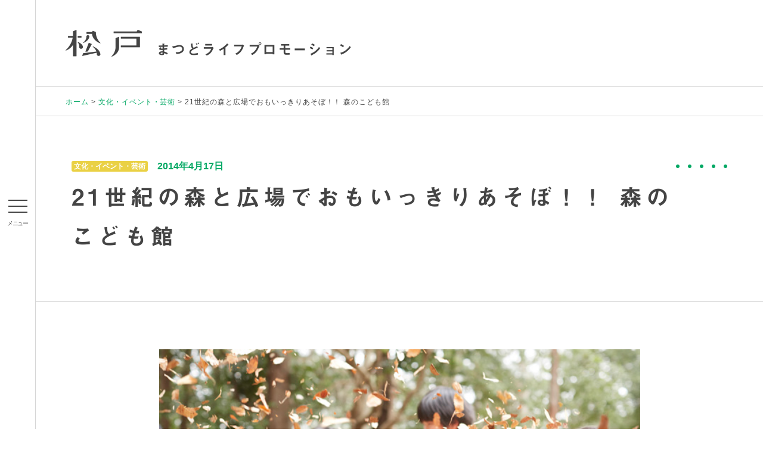

--- FILE ---
content_type: text/html; charset=UTF-8
request_url: https://matsudo-yasashii-labo.jp/new_theme/theme14/89.html
body_size: 50577
content:
<!DOCTYPE HTML>
<html lang="ja"><head>
<meta charset="UTF-8">
<title>まつどライフプロモーション | 21世紀の森と広場でおもいっきりあそぼ！！ 森のこども館</title>
<meta name="viewport" content="width=device-width, user-scalable = no">
<meta name="keywords" content="まつど,松戸市,暮らし,ラボ,ワークショップ,イベント,シティプロモーション">
<meta name="description" content="「まつどやさしい暮らしラボ」のサイトです。子育て、仕事、遊び、学び、食、住まい、交通など、生活のことや街のことをみんなで考えてみたいとそんな気持ちではじめました。「研究対象」は、まつどの街です。まつどと関わりのあるいろいろな人が、いっしょになって、街のあちこちにかくれている「やさしい暮らしへのヒントやアイデア」、「やさしい暮らしづくりに挑戦している人々」を取材して、記事にして、世の中に共有していきます。">
<link rel="shortcut icon" href="https://matsudo-yasashii-labo.jp/assets/images/common/favicon.ico">

<meta property="og:image" content="https://matsudo-yasashii-labo.jp/assets/images/common/ogp.jpg" />
<meta property="og:title" content="まつどライフプロモーション" />
<meta property="og:url" content="http://matsudo-yasashii-labo.jp/new_theme/theme14/89.html" />
<meta property="og:description" content="「まつどやさしい暮らしラボ」のサイトです。子育て、仕事、遊び、学び、食、住まい、交通など、生活のことや街のことをみんなで考えてみたいとそんな気持ちではじめました。「研究対象」は、まつどの街です。まつどと関わりのあるいろいろな人が、いっしょになって、街のあちこちにかくれている「やさしい暮らしへのヒントやアイデア」、「やさしい暮らしづくりに挑戦している人々」を取材して、記事にして、世の中に共有していきます。" />
<meta property="og:type" content="website" />
  
<link rel="stylesheet" type="text/css" href="https://matsudo-yasashii-labo.jp/assets/css/style.css" media="all" />
<link rel="stylesheet" type="text/css" href="https://matsudo-yasashii-labo.jp/assets/css/subpage-style.css" media="all" />

<link rel="stylesheet" type="text/css" href="https://matsudo-yasashii-labo.jp/wordpress/wp-content/themes/matsudo-yasashii-labo/assets/css/static.css" media="all" />



  
<meta name='robots' content='max-image-preview:large' />
<link rel='stylesheet' id='wp-block-library-css'  href='https://matsudo-yasashii-labo.jp/wordpress/wp-includes/css/dist/block-library/style.min.css?ver=5.9.12' type='text/css' media='all' />
<style id='matsudo-blocks-image-style-inline-css' type='text/css'>
/*!****************************************************************************************************************************************************************************************************************************************************!*\
  !*** css ./node_modules/css-loader/dist/cjs.js??ruleSet[1].rules[3].use[1]!./node_modules/postcss-loader/dist/cjs.js??ruleSet[1].rules[3].use[2]!./node_modules/sass-loader/dist/cjs.js??ruleSet[1].rules[3].use[3]!./blocks/image/src/style.scss ***!
  \****************************************************************************************************************************************************************************************************************************************************/


</style>
<style id='matsudo-blocks-text-style-inline-css' type='text/css'>
/*!***************************************************************************************************************************************************************************************************************************************************!*\
  !*** css ./node_modules/css-loader/dist/cjs.js??ruleSet[1].rules[3].use[1]!./node_modules/postcss-loader/dist/cjs.js??ruleSet[1].rules[3].use[2]!./node_modules/sass-loader/dist/cjs.js??ruleSet[1].rules[3].use[3]!./blocks/text/src/style.scss ***!
  \***************************************************************************************************************************************************************************************************************************************************/
.wp-block-matsudo-blocks-text.s_center {
  text-align: center;
}

.wp-block-matsudo-blocks-text.s_right {
  text-align: right;
}

/*# sourceMappingURL=style-index.css.map*/
</style>
<style id='matsudo-blocks-title-s-style-inline-css' type='text/css'>
/*!******************************************************************************************************************************************************************************************************************************************************!*\
  !*** css ./node_modules/css-loader/dist/cjs.js??ruleSet[1].rules[3].use[1]!./node_modules/postcss-loader/dist/cjs.js??ruleSet[1].rules[3].use[2]!./node_modules/sass-loader/dist/cjs.js??ruleSet[1].rules[3].use[3]!./blocks/title-s/src/style.scss ***!
  \******************************************************************************************************************************************************************************************************************************************************/


</style>
<style id='matsudo-blocks-searvice-list-style-inline-css' type='text/css'>
/*!************************************************************************************************************************************************************************************************************************************************************!*\
  !*** css ./node_modules/css-loader/dist/cjs.js??ruleSet[1].rules[3].use[1]!./node_modules/postcss-loader/dist/cjs.js??ruleSet[1].rules[3].use[2]!./node_modules/sass-loader/dist/cjs.js??ruleSet[1].rules[3].use[3]!./blocks/searvice-list/src/style.scss ***!
  \************************************************************************************************************************************************************************************************************************************************************/


</style>
<style id='matsudo-blocks-photo-main-style-inline-css' type='text/css'>
/*!************************************************************************************************************************************************************************************************************************************************************!*\
  !*** css ./node_modules/css-loader/dist/cjs.js??ruleSet[1].rules[3].use[1]!./node_modules/postcss-loader/dist/cjs.js??ruleSet[1].rules[3].use[2]!./node_modules/sass-loader/dist/cjs.js??ruleSet[1].rules[3].use[3]!./blocks/photo-main/src/style.scss ***!
  \************************************************************************************************************************************************************************************************************************************************************/


</style>
<style id='matsudo-blocks-text-gray-style-inline-css' type='text/css'>
/*!***************************************************************************************************************************************************************************************************************************************************!*\
  !*** css ./node_modules/css-loader/dist/cjs.js??ruleSet[1].rules[3].use[1]!./node_modules/postcss-loader/dist/cjs.js??ruleSet[1].rules[3].use[2]!./node_modules/sass-loader/dist/cjs.js??ruleSet[1].rules[3].use[3]!./blocks/text/src/style.scss ***!
  \***************************************************************************************************************************************************************************************************************************************************/
.wp-block-matsudo-blocks-text.s_center {
  text-align: center;
}

.wp-block-matsudo-blocks-text.s_right {
  text-align: right;
}

/*# sourceMappingURL=style-index.css.map*/
</style>
<style id='global-styles-inline-css' type='text/css'>
body{--wp--preset--color--black: #000000;--wp--preset--color--cyan-bluish-gray: #abb8c3;--wp--preset--color--white: #ffffff;--wp--preset--color--pale-pink: #f78da7;--wp--preset--color--vivid-red: #cf2e2e;--wp--preset--color--luminous-vivid-orange: #ff6900;--wp--preset--color--luminous-vivid-amber: #fcb900;--wp--preset--color--light-green-cyan: #7bdcb5;--wp--preset--color--vivid-green-cyan: #00d084;--wp--preset--color--pale-cyan-blue: #8ed1fc;--wp--preset--color--vivid-cyan-blue: #0693e3;--wp--preset--color--vivid-purple: #9b51e0;--wp--preset--gradient--vivid-cyan-blue-to-vivid-purple: linear-gradient(135deg,rgba(6,147,227,1) 0%,rgb(155,81,224) 100%);--wp--preset--gradient--light-green-cyan-to-vivid-green-cyan: linear-gradient(135deg,rgb(122,220,180) 0%,rgb(0,208,130) 100%);--wp--preset--gradient--luminous-vivid-amber-to-luminous-vivid-orange: linear-gradient(135deg,rgba(252,185,0,1) 0%,rgba(255,105,0,1) 100%);--wp--preset--gradient--luminous-vivid-orange-to-vivid-red: linear-gradient(135deg,rgba(255,105,0,1) 0%,rgb(207,46,46) 100%);--wp--preset--gradient--very-light-gray-to-cyan-bluish-gray: linear-gradient(135deg,rgb(238,238,238) 0%,rgb(169,184,195) 100%);--wp--preset--gradient--cool-to-warm-spectrum: linear-gradient(135deg,rgb(74,234,220) 0%,rgb(151,120,209) 20%,rgb(207,42,186) 40%,rgb(238,44,130) 60%,rgb(251,105,98) 80%,rgb(254,248,76) 100%);--wp--preset--gradient--blush-light-purple: linear-gradient(135deg,rgb(255,206,236) 0%,rgb(152,150,240) 100%);--wp--preset--gradient--blush-bordeaux: linear-gradient(135deg,rgb(254,205,165) 0%,rgb(254,45,45) 50%,rgb(107,0,62) 100%);--wp--preset--gradient--luminous-dusk: linear-gradient(135deg,rgb(255,203,112) 0%,rgb(199,81,192) 50%,rgb(65,88,208) 100%);--wp--preset--gradient--pale-ocean: linear-gradient(135deg,rgb(255,245,203) 0%,rgb(182,227,212) 50%,rgb(51,167,181) 100%);--wp--preset--gradient--electric-grass: linear-gradient(135deg,rgb(202,248,128) 0%,rgb(113,206,126) 100%);--wp--preset--gradient--midnight: linear-gradient(135deg,rgb(2,3,129) 0%,rgb(40,116,252) 100%);--wp--preset--duotone--dark-grayscale: url('#wp-duotone-dark-grayscale');--wp--preset--duotone--grayscale: url('#wp-duotone-grayscale');--wp--preset--duotone--purple-yellow: url('#wp-duotone-purple-yellow');--wp--preset--duotone--blue-red: url('#wp-duotone-blue-red');--wp--preset--duotone--midnight: url('#wp-duotone-midnight');--wp--preset--duotone--magenta-yellow: url('#wp-duotone-magenta-yellow');--wp--preset--duotone--purple-green: url('#wp-duotone-purple-green');--wp--preset--duotone--blue-orange: url('#wp-duotone-blue-orange');--wp--preset--font-size--small: 13px;--wp--preset--font-size--medium: 20px;--wp--preset--font-size--large: 36px;--wp--preset--font-size--x-large: 42px;}.has-black-color{color: var(--wp--preset--color--black) !important;}.has-cyan-bluish-gray-color{color: var(--wp--preset--color--cyan-bluish-gray) !important;}.has-white-color{color: var(--wp--preset--color--white) !important;}.has-pale-pink-color{color: var(--wp--preset--color--pale-pink) !important;}.has-vivid-red-color{color: var(--wp--preset--color--vivid-red) !important;}.has-luminous-vivid-orange-color{color: var(--wp--preset--color--luminous-vivid-orange) !important;}.has-luminous-vivid-amber-color{color: var(--wp--preset--color--luminous-vivid-amber) !important;}.has-light-green-cyan-color{color: var(--wp--preset--color--light-green-cyan) !important;}.has-vivid-green-cyan-color{color: var(--wp--preset--color--vivid-green-cyan) !important;}.has-pale-cyan-blue-color{color: var(--wp--preset--color--pale-cyan-blue) !important;}.has-vivid-cyan-blue-color{color: var(--wp--preset--color--vivid-cyan-blue) !important;}.has-vivid-purple-color{color: var(--wp--preset--color--vivid-purple) !important;}.has-black-background-color{background-color: var(--wp--preset--color--black) !important;}.has-cyan-bluish-gray-background-color{background-color: var(--wp--preset--color--cyan-bluish-gray) !important;}.has-white-background-color{background-color: var(--wp--preset--color--white) !important;}.has-pale-pink-background-color{background-color: var(--wp--preset--color--pale-pink) !important;}.has-vivid-red-background-color{background-color: var(--wp--preset--color--vivid-red) !important;}.has-luminous-vivid-orange-background-color{background-color: var(--wp--preset--color--luminous-vivid-orange) !important;}.has-luminous-vivid-amber-background-color{background-color: var(--wp--preset--color--luminous-vivid-amber) !important;}.has-light-green-cyan-background-color{background-color: var(--wp--preset--color--light-green-cyan) !important;}.has-vivid-green-cyan-background-color{background-color: var(--wp--preset--color--vivid-green-cyan) !important;}.has-pale-cyan-blue-background-color{background-color: var(--wp--preset--color--pale-cyan-blue) !important;}.has-vivid-cyan-blue-background-color{background-color: var(--wp--preset--color--vivid-cyan-blue) !important;}.has-vivid-purple-background-color{background-color: var(--wp--preset--color--vivid-purple) !important;}.has-black-border-color{border-color: var(--wp--preset--color--black) !important;}.has-cyan-bluish-gray-border-color{border-color: var(--wp--preset--color--cyan-bluish-gray) !important;}.has-white-border-color{border-color: var(--wp--preset--color--white) !important;}.has-pale-pink-border-color{border-color: var(--wp--preset--color--pale-pink) !important;}.has-vivid-red-border-color{border-color: var(--wp--preset--color--vivid-red) !important;}.has-luminous-vivid-orange-border-color{border-color: var(--wp--preset--color--luminous-vivid-orange) !important;}.has-luminous-vivid-amber-border-color{border-color: var(--wp--preset--color--luminous-vivid-amber) !important;}.has-light-green-cyan-border-color{border-color: var(--wp--preset--color--light-green-cyan) !important;}.has-vivid-green-cyan-border-color{border-color: var(--wp--preset--color--vivid-green-cyan) !important;}.has-pale-cyan-blue-border-color{border-color: var(--wp--preset--color--pale-cyan-blue) !important;}.has-vivid-cyan-blue-border-color{border-color: var(--wp--preset--color--vivid-cyan-blue) !important;}.has-vivid-purple-border-color{border-color: var(--wp--preset--color--vivid-purple) !important;}.has-vivid-cyan-blue-to-vivid-purple-gradient-background{background: var(--wp--preset--gradient--vivid-cyan-blue-to-vivid-purple) !important;}.has-light-green-cyan-to-vivid-green-cyan-gradient-background{background: var(--wp--preset--gradient--light-green-cyan-to-vivid-green-cyan) !important;}.has-luminous-vivid-amber-to-luminous-vivid-orange-gradient-background{background: var(--wp--preset--gradient--luminous-vivid-amber-to-luminous-vivid-orange) !important;}.has-luminous-vivid-orange-to-vivid-red-gradient-background{background: var(--wp--preset--gradient--luminous-vivid-orange-to-vivid-red) !important;}.has-very-light-gray-to-cyan-bluish-gray-gradient-background{background: var(--wp--preset--gradient--very-light-gray-to-cyan-bluish-gray) !important;}.has-cool-to-warm-spectrum-gradient-background{background: var(--wp--preset--gradient--cool-to-warm-spectrum) !important;}.has-blush-light-purple-gradient-background{background: var(--wp--preset--gradient--blush-light-purple) !important;}.has-blush-bordeaux-gradient-background{background: var(--wp--preset--gradient--blush-bordeaux) !important;}.has-luminous-dusk-gradient-background{background: var(--wp--preset--gradient--luminous-dusk) !important;}.has-pale-ocean-gradient-background{background: var(--wp--preset--gradient--pale-ocean) !important;}.has-electric-grass-gradient-background{background: var(--wp--preset--gradient--electric-grass) !important;}.has-midnight-gradient-background{background: var(--wp--preset--gradient--midnight) !important;}.has-small-font-size{font-size: var(--wp--preset--font-size--small) !important;}.has-medium-font-size{font-size: var(--wp--preset--font-size--medium) !important;}.has-large-font-size{font-size: var(--wp--preset--font-size--large) !important;}.has-x-large-font-size{font-size: var(--wp--preset--font-size--x-large) !important;}
</style>
<noscript><style>.lazyload[data-src]{display:none !important;}</style></noscript><style>.lazyload{background-image:none !important;}.lazyload:before{background-image:none !important;}</style></head>

<body  id="pagesub"  class="single post">
<script data-cfasync="false">var ewww_webp_supported=false;</script>

<div id="fb-root"></div>
<script>(function(d, s, id) {
  var js, fjs = d.getElementsByTagName(s)[0];
  if (d.getElementById(id)) return;
  js = d.createElement(s); js.id = id;
  js.src = "//connect.facebook.net/ja_JP/sdk.js#xfbml=1&appId=536208213127252&version=v2.3";
  fjs.parentNode.insertBefore(js, fjs);
}(document, 'script', 'facebook-jssdk'));</script>
  
  <div class="wrapper_all">
    
<div class="column_sub">
  <nav>
    <div class="toggle">
      <div><span></span><span></span><span></span></div>
    </div>
    <div id="menu">
      <div class="navi">

        <div class="navi_area">
          <div class="navi_title">
            <h2 class="hamburger_header"><a href="https://matsudo-yasashii-labo.jp/"><img src="[data-uri]" width="128" height="45" alt="松戸" data-src="https://matsudo-yasashii-labo.jp/assets/images/common/logo.png" decoding="async" class="lazyload"><noscript><img src="https://matsudo-yasashii-labo.jp/assets/images/common/logo.png" width="128" height="45" alt="松戸" data-eio="l"></noscript><span>まつど<br class="sp_only">ライフプロモーション</span></a></h2>
            <a href="https://www.facebook.com/matsudoyasashiilabo.jp" target="_blank" class="btn_blank btn"><span>Facebookページ</span></a>
          </div>
          <div class="navi_content mb">
            <ul>
              <li class="navi_li">
                <a href="https://matsudo-yasashii-labo.jp/about">松戸市について</a>
              </li>
              <li class="navi_li">
                <a href="https://matsudo-yasashii-labo.jp/labo">まつどやさしい暮らしラボ</a>
              </li>
              
              <li class="navi_sub">
			  	<ul class=""><!--
					--><li><a href="/writers/">市民ライター 一覧</a></li><!--
					--><li><a href="/archives/">記事一覧</a></li><!--
				--></ul>
              </li>

              <li class="navi_li_nolink navi_li">
               メディアを活用した広報・制作
              </li>

              <li class="navi_sub">
			  	<ul class=""><!--
					--><li><a href="/city_project/">記事一覧</a></li><!--
				--></ul>
              </li>

              <li class="navi_li">
                <a href="https://matsudo-yasashii-labo.jp/event">お知らせ</a>
              </li>
              <li class="navi_li">
                <a href="https://matsudo-yasashii-labo.jp/gallery">フォトギャラリー</a>
              </li>
            </ul>
            <ul>
              <li class="navi_li">
                <a href="https://matsudo-yasashii-labo.jp/byyear_list">記事の時期から探す</a>
              </li>
              <li class="navi_cate">
                <ul class="">
                  <li><a href="https://matsudo-yasashii-labo.jp/byyear?from=2025&to=2026">2025年度</a></li>
                  <li><a href="https://matsudo-yasashii-labo.jp/byyear?from=2024&to=2025">2024年度</a></li>
                  <li><a href="https://matsudo-yasashii-labo.jp/byyear_old">その他、以前</a></li>
                </ul>
              </li>
              <li class="navi_li">
                <a href="https://matsudo-yasashii-labo.jp/theme">記事テーマから探す</a>
              </li>
              <li class="navi_cate">
                <ul class="">
                  <li><a href="https://matsudo-yasashii-labo.jp/theme/new_theme/theme08">まちの人びと</a></li>
                  <li><a href="https://matsudo-yasashii-labo.jp/theme/new_theme/theme09">まちの営み・モノコト</a></li>
                  <li><a href="https://matsudo-yasashii-labo.jp/theme/new_theme/theme10">グルメ</a></li>
                  <li><a href="https://matsudo-yasashii-labo.jp/theme/new_theme/theme11">子育て・教育</a></li>
                  <li><a href="https://matsudo-yasashii-labo.jp/theme/new_theme/theme12">みどり・農</a></li>
                  <li><a href="https://matsudo-yasashii-labo.jp/theme/new_theme/theme13">スポーツ</a></li>
                  <li><a href="https://matsudo-yasashii-labo.jp/theme/new_theme/theme14">文化・イベント・芸術</a></li>
                  <li><a href="https://matsudo-yasashii-labo.jp/theme/new_theme/theme15">歴史</a></li>
                </ul>
                <div class="search">
                  <form action="https://matsudo-yasashii-labo.jp/" method="get" name="searchForm">
                      <input type="text" id="txtsearch" name="s" placeholder="キーワードを入力" value="" class="text" />
                      <a href="javascript:void(0)" onClick="document.searchForm.submit()" class="btn">検索</a>
                  </form>
                </div>
                </li>
            </ul>
          </div><!--navi_content-->
        </div><!--navi_area-->
      </div><!--navi-->
    </div><!--menu-->
  </nav>
</div><!--column_sub-->    <div class="column_main">
      
<header class="pagesub_header mb">
  <a href="https://matsudo-yasashii-labo.jp/"><img src="[data-uri]" width="128" height="45" alt="松戸" data-src="https://matsudo-yasashii-labo.jp/assets/images/common/logo.png" decoding="async" class="lazyload"><noscript><img src="https://matsudo-yasashii-labo.jp/assets/images/common/logo.png" width="128" height="45" alt="松戸" data-eio="l"></noscript><span class="txt-box mb">まつど<br class="sp-br">ライフプロモーション</span></a>
</header>

<div id="breadcrumb"><ol><li><a href="https://matsudo-yasashii-labo.jp"><span>ホーム</span></a></li><li><a href="https://matsudo-yasashii-labo.jp/theme/new_theme/theme14?from=368"><span>文化・イベント・芸術</span></a></li><li><span>21世紀の森と広場でおもいっきりあそぼ！！ 森のこども館</span></li></ol></div>

<div id="title_section" class="wrapper">
    <div class="onehalf center">
      <div class="context_list">
                <a href="">文化・イベント・芸術</a>
                <span>2014年4月17日</span>
      </div>
      <h1>21世紀の森と広場でおもいっきりあそぼ！！ 森のこども館</h1>

    </div>
</div>

<div class="wrapper content_section">
    <div class="onehalf center post_content">
      <div id="post_content_section">
                <p><img src="[data-uri]" alt="0013" width="100%" data-src="https://matsudo-yasashii-labo.jp/wordpress/wp-content/uploads/2014/04/0013.jpg" decoding="async" class="lazyload"><noscript><img src="https://matsudo-yasashii-labo.jp/wordpress/wp-content/uploads/2014/04/0013.jpg" alt="0013" width="100%" data-eio="l"></noscript></p>
<p>松戸市「21世紀の森と広場」を会場に開催した、子どもたちが主役の森のイベント『森のこども館』。<br />
豊かな自然の中で思い切り遊んだり、樹木や植物を使って工作をしたり、春を探してお散歩したり…… 子どもたちの笑顔あふれるイベントを紹介します！</p>
<h2><span style="font-size: 14pt;">落ち葉に木の実、森からの贈り物が今日のおもちゃ</span></h2>
<p><img class="alignright lazyload" src="[data-uri]" alt="0023" width="330" height="430" data-src="https://matsudo-yasashii-labo.jp/wordpress/wp-content/uploads/2014/04/0023.jpg" decoding="async"><noscript><img class="alignright" src="https://matsudo-yasashii-labo.jp/wordpress/wp-content/uploads/2014/04/0023.jpg" alt="0023" width="330" height="430" data-eio="l"></noscript>桜の便りも届き始めた3月26日、「21世紀の森と広場」に『森のこども館』がオープンしました。<br />
10時のオープニング前には、この日を楽しみにしていた子どもとママ・パパたちが続々と詰めかけ、受付は大行列です。<br />
まずご紹介するのは園内で集めた落ち葉を使った「落ち葉プール」。子どもが落ち葉を抱えては空に向かって“パアッ”と放り投げたり葉っぱをかけあったり相撲を始める子どもたちもいて、すぐに会場がにぎやかになりました。<br />
竹や木の枝の輪切り、どんぐり、ビーズやスパンコールとカラフルな素材を用意した「もりだくさん工作」では、子どもの自由な感性で、見た目も楽しい作品が次々にできあがっていきます。<br />
どんぐりや木材を使用し、船を工作したり、似顔絵を工作している子どもたちの目が、とても真剣なのが印象的です。</p>
<p><img src="[data-uri]" alt="0033" width="100%" data-src="https://matsudo-yasashii-labo.jp/wordpress/wp-content/uploads/2014/04/0033.jpg" decoding="async" class="lazyload"><noscript><img src="https://matsudo-yasashii-labo.jp/wordpress/wp-content/uploads/2014/04/0033.jpg" alt="0033" width="100%" data-eio="l"></noscript></p>
<h2><span style="font-size: 14pt;">自然とのふれあいはアクティブに</span></h2>
<p>木のつるでつくった「わなげ」を、全身を使ってポーン！上手く入ると、「やったー！」とうれしそう。めったに乗れない「ハンモック」にも、みんな興味津々です。<br />
木のぼりだって、子どもたちは得意。<br />
見ているママ・パパが心配そうに下からのぞき込んでいるのをお構いなしに、上へ上へ登っていきます。<br />
昔懐かしい「竹馬」は、ボランティアの方がみんなの目の前で作ってくれたもの。<br />
すぐに子どもたちの行列ができました。</p>
<p><img src="[data-uri]" alt="0043" width="100%" data-src="https://matsudo-yasashii-labo.jp/wordpress/wp-content/uploads/2014/04/0043.jpg" decoding="async" class="lazyload"><noscript><img src="https://matsudo-yasashii-labo.jp/wordpress/wp-content/uploads/2014/04/0043.jpg" alt="0043" width="100%" data-eio="l"></noscript></p>
<p>木の実や葉っぱ、花などでつくる「ふくわらい」、顕微鏡を使った「自然観察」コーナーなど、どこも子どもたちでいっぱいです。</p>
<p><img src="[data-uri]" alt="0053" width="100%" data-src="https://matsudo-yasashii-labo.jp/wordpress/wp-content/uploads/2014/04/0053.jpg" decoding="async" class="lazyload"><noscript><img src="https://matsudo-yasashii-labo.jp/wordpress/wp-content/uploads/2014/04/0053.jpg" alt="0053" width="100%" data-eio="l"></noscript></p>
<h2><span style="font-size: 14pt;">100倍楽しかったよ！</span></h2>
<p>自然観察員さんをリーダーに歩く「てくてくおさんぽ」は、トゲトゲのもの、でこぼこなもの、あかいものなど、ビンゴ仕立てのテーマにそって、森の中にある「春」を探します。<br />
テーマの植物や風景を見つけるたびに、みんな身を乗り出して<br />
「あそこにあるよ！」「見つけた！」「どこどこ？」<br />
と大盛り上がりです。</p>
<p><img src="[data-uri]" alt="0062" width="100%" data-src="https://matsudo-yasashii-labo.jp/wordpress/wp-content/uploads/2014/04/0062.jpg" decoding="async" class="lazyload"><noscript><img src="https://matsudo-yasashii-labo.jp/wordpress/wp-content/uploads/2014/04/0062.jpg" alt="0062" width="100%" data-eio="l"></noscript></p>
<p><img class="alignright lazyload" src="[data-uri]" alt="0071" width="330" height="205" data-src="https://matsudo-yasashii-labo.jp/wordpress/wp-content/uploads/2014/04/0071.jpg" decoding="async"><noscript><img class="alignright" src="https://matsudo-yasashii-labo.jp/wordpress/wp-content/uploads/2014/04/0071.jpg" alt="0071" width="330" height="205" data-eio="l"></noscript>森の工芸館内には「おもちゃのドクター」もいて、壊れたおもちゃを直してもらおうと、子どもたちが大切なおもちゃを抱えて相談中。</p>
<p>参加者の子どもたちに感想を聞くと、<br />
「いつもの100倍楽しかった！」、「わなげが上手にできたよ」、「落ち葉プールまたやりたい」<br />
と笑顔いっぱい。<br />
ママ・パパたちも<br />
「工作をしながら、子どもとたくさん会話できました」、「ふだん『危ないからダメ。汚れるからダメ』ばかり言っているけれど、今日は『やっていいよ』と言ってあげられたのが嬉しい」<br />
と満足そうでした。</p>
<p><img src="[data-uri]" alt="0081" width="100%" data-src="https://matsudo-yasashii-labo.jp/wordpress/wp-content/uploads/2014/04/0081.jpg" decoding="async" class="lazyload"><noscript><img src="https://matsudo-yasashii-labo.jp/wordpress/wp-content/uploads/2014/04/0081.jpg" alt="0081" width="100%" data-eio="l"></noscript></p>
<h2><span style="font-size: 14pt;">「森のこども館」は4月から毎月オープン決定</span></h2>
<p>この日に向けて、野菊野こども館スタッフや、市職員、ボランティアなどのみなさんが協力して準備を進めてきた『森のこども館』。<br />
参加者全員が、緑に囲まれた自然の中で楽しく過ごした一日となりました。</p>
<p><img src="[data-uri]" alt="0091" width="100%" data-src="https://matsudo-yasashii-labo.jp/wordpress/wp-content/uploads/2014/04/0091.jpg" decoding="async" class="lazyload"><noscript><img src="https://matsudo-yasashii-labo.jp/wordpress/wp-content/uploads/2014/04/0091.jpg" alt="0091" width="100%" data-eio="l"></noscript></p>
<p>子どもたちとママ・パパが自然の中で安心して楽しく過ごせるひとときを提供するこの居場所、4月からは、月に1度の開催が決定しました！</p>
<p><img class="alignright lazyload" src="[data-uri]" alt="010" width="330" height="205" data-src="https://matsudo-yasashii-labo.jp/wordpress/wp-content/uploads/2014/04/010.jpg" decoding="async"><noscript><img class="alignright" src="https://matsudo-yasashii-labo.jp/wordpress/wp-content/uploads/2014/04/010.jpg" alt="010" width="330" height="205" data-eio="l"></noscript>「毎月第1土曜日の10時から16時まで、「21世紀の森と広場」にある森の工芸館を会場に、毎月楽しい企画を準備中です。ここに来ればいつでも人がいて、自然や友だちとのふれあいを満喫できるのが、『森のこども館』。ぜひみなさんも、まつどのやさしさを体験し、気軽に遊びに来てくださいね！」<br />
（「野菊野こども館」館長・石川静枝さん）</p>
<p class="reference">「森のこども館」についての詳しい情報は、<a href="http://matsudoor.com/iSITE/dd.aspx" target="_blank" rel="noopener">まつど子育て情報サイト「まつどあ」</a>をご覧ください。</p>
              </div>
      
      <div id="post_info_section" style="display: block;">
                <dl class="author_info">
          <dt>
            <span class="author_avter">
              <span class="img_box lazyload" style="" data-bg="https://matsudo-yasashii-labo.jp/wordpress/wp-content/uploads/2019/03/author_icon_mlab.png">事務局 </span>
            </span>
          </dt>
          <dd>
            <h3 class="mb"><a href="https://matsudo-yasashii-labo.jp/author/matsudolabo2">事務局  (じむきょく)</a></h3>
            <p>「やさしい暮らし」について、みんなで考える。ちょっと変わったラボです。「研究対象」は、まつどの街。まつどと関わりのあるいろいろな人が、いっしょになって、街のあちこちにかくれている”まつどらしいやさしさ”を世の中に共有していきます。</p>
          </dd>
        </dl>
        <div class="category_list">
          素敵な発見！        </div>
    </div>

    <div class="onehalf center post_content">
      <div id="post_info_section">
                      <ul class="list_post_tag">
                    <li><a href="https://matsudo-yasashii-labo.jp/tag/21%e4%b8%96%e7%b4%80%e3%81%ae%e6%a3%ae%e3%81%a8%e5%ba%83%e5%a0%b4">
            21世紀の森と広場          </a></li>
                    <li><a href="https://matsudo-yasashii-labo.jp/tag/%e3%82%a4%e3%83%99%e3%83%b3%e3%83%88">
            イベント          </a></li>
                    <li><a href="https://matsudo-yasashii-labo.jp/tag/%e5%ad%90%e8%82%b2%e3%81%a6">
            子育て          </a></li>
                    <li><a href="https://matsudo-yasashii-labo.jp/tag/%e8%87%aa%e7%84%b6">
            自然          </a></li>
                    </ul>
                    <div class="area_btn">
            <a href="https://matsudo-yasashii-labo.jp/writers" class="btn"><span>ライター一覧</span></a>
          </div>
          <div class="sns_section">
            <ul class="sns_btns">
  <li class="facebook">
    <iframe
      src="//www.facebook.com/plugins/like.php?href=https://matsudo-yasashii-labo.jp/theme05/89.html&amp;width&amp;layout=button_count&amp;action=like&amp;show_faces=false&amp;share=false&amp;height=21&amp;width=110&amp;appId=292635780887731"
      scrolling="no" frameborder="0" style="border:none; overflow:hidden; height:21px;width:110px;"
      allowTransparency="true"></iframe>
  </li>
  <li class="twitter">
        <a href="https://twitter.com/share?ref_src=twsrc%5Etfw" class="twitter-share-button" data-show-count="false"
      data-hashtags="松戸,やさしい暮らし" data-text="街が、人が“やさしい”松戸市を、まつどやさしい暮らしラボが紹介！【21世紀の森と広場でおもいっきりあそぼ！！ 森のこども館】">ツイート</a>
    <script async src="https://platform.twitter.com/widgets.js" charset="utf-8"></script>
  </li>
  <li class="line">
    <div class=" line-it-button" data-lang="ja" data-type="share-a" data-ver="2" data-url="https://matsudo-yasashii-labo.jp/new_theme/theme14/89.html"
      style="display: none;"></div>
    <script src="https://d.line-scdn.net/r/web/social-plugin/js/thirdparty/loader.min.js" async="async" defer="defer">
    </script>
  </li>
</ul>          </div>
        </div>
      
        <div class="area_btn onehalf">
          <a href="https://matsudo-yasashii-labo.jp/new_theme/theme09/85.html" rel="prev"><span class="btn prev"><span>前の記事へ</span></span></a>          <a href="https://matsudo-yasashii-labo.jp/new_theme/theme14/103.html" rel="next"><span class="btn next"><span>次の記事へ</span></span></a>        </div>
      </div>
    </div>

</div>

<div class="wrapper content_section">
    <div class="onehalf center">
      <h2 class="section_title">おすすめ記事</h2>      
      <ul class="list_quarter list_post">
        <li class="quarter">
  <a href="https://matsudo-yasashii-labo.jp/new_theme/theme14/20453.html" class="box_ph">
    <span class="link_img_box lazyload" style="" data-bg="https://matsudo-yasashii-labo.jp/wordpress/wp-content/uploads/2024/10/596954c3c5bab80459e795a9ad95037e.jpg">
    </span>
  </a>
  <div class="context_list">
            <a href="https://matsudo-yasashii-labo.jp/theme/new_theme/theme14">文化・イベント・芸術</a>
        <span>2024年11月8日</span>
  </div>
  <h4 class="title_list_quarter">
      <a href="https://matsudo-yasashii-labo.jp/new_theme/theme14/20453.html">松戸の大学に大船渡さんま焼き師がやって来た</a>
  </h4>
  <div class="category_list">
            </div>
  <div class="tag">
        <a href="https://matsudo-yasashii-labo.jp/tag/%e5%a4%a7%e8%88%b9%e6%b8%a1%e5%b8%82">
      大船渡市    </a>
        <a href="https://matsudo-yasashii-labo.jp/tag/%e6%9d%be%e6%88%b8%e9%a7%85%e3%80%80%e5%8d%83%e8%91%89%e5%a4%a7%e6%9d%be%e6%88%b8%e3%82%ad%e3%83%a3%e3%83%b3%e3%83%91%e3%82%b9%e3%80%80%e3%81%a4%e3%81%aa%e3%81%8c%e3%81%a3%e3%81%a6%e3%81%84%e3%82%8b">
      松戸駅　千葉大松戸キャンパス　つながっている    </a>
        <a href="https://matsudo-yasashii-labo.jp/tag/%e7%b4%a0%e6%95%b5%e3%81%aa%e7%99%ba%e8%a6%8b%ef%bc%81">
      素敵な発見！    </a>
      </div>
</li>
<li class="quarter">
  <a href="https://matsudo-yasashii-labo.jp/new_theme/theme14/19555.html" class="box_ph">
    <span class="link_img_box lazyload" style="" data-bg="https://matsudo-yasashii-labo.jp/wordpress/wp-content/uploads/2024/06/5731190b59f1b6d89e1640d9c37d29d5.jpg">
    </span>
  </a>
  <div class="context_list">
            <a href="https://matsudo-yasashii-labo.jp/theme/new_theme/theme14">文化・イベント・芸術</a>
        <span>2024年6月24日</span>
  </div>
  <h4 class="title_list_quarter">
      <a href="https://matsudo-yasashii-labo.jp/new_theme/theme14/19555.html">“ゆめおむすび”  絵本制作に挑む～「風の子フゥ」を生んだ松戸のやさしい暮らし～</a>
  </h4>
  <div class="category_list">
            </div>
  <div class="tag">
        <a href="https://matsudo-yasashii-labo.jp/tag/%e3%81%9f%e3%81%93%e7%84%bc%e3%81%8d">
      たこ焼き    </a>
        <a href="https://matsudo-yasashii-labo.jp/tag/%e3%81%be%e3%81%a4%e3%81%a9%e3%82%84%e3%81%95%e3%81%97%e3%81%84%e6%9a%ae%e3%82%89%e3%81%97%e3%83%a9%e3%83%9c">
      まつどやさしい暮らしラボ    </a>
        <a href="https://matsudo-yasashii-labo.jp/tag/%e3%81%bf%e3%81%ae%e3%82%8a%e5%8f%b0%e9%a7%85">
      みのり台駅    </a>
        <a href="https://matsudo-yasashii-labo.jp/tag/%e3%82%a2%e3%83%bc%e3%83%88">
      アート    </a>
        <a href="https://matsudo-yasashii-labo.jp/tag/%e3%82%a4%e3%83%b3%e3%82%bf%e3%83%93%e3%83%a5%e3%83%bc">
      インタビュー    </a>
        <a href="https://matsudo-yasashii-labo.jp/tag/%e3%82%ad%e3%83%86%e3%83%9f%e3%83%86%e3%83%9e%e3%83%84%e3%83%89">
      キテミテマツド    </a>
        <a href="https://matsudo-yasashii-labo.jp/tag/%e3%82%af%e3%83%ac%e3%83%a8%e3%83%b3%e3%83%8f%e3%82%a6%e3%82%b9">
      クレヨンハウス    </a>
        <a href="https://matsudo-yasashii-labo.jp/tag/%e3%82%b5%e3%82%a4%e3%83%91%e3%83%b3">
      サイパン    </a>
        <a href="https://matsudo-yasashii-labo.jp/tag/%e4%bc%8a%e5%8b%a2%e4%b8%b9%e3%80%80%e6%9d%be%e6%88%b8%e5%ba%97">
      伊勢丹　松戸店    </a>
        <a href="https://matsudo-yasashii-labo.jp/tag/%e6%9d%be%e6%88%b8%e9%a7%85">
      松戸駅    </a>
        <a href="https://matsudo-yasashii-labo.jp/tag/%e6%b8%88%e5%b7%9e%e5%b3%b6">
      済州島    </a>
        <a href="https://matsudo-yasashii-labo.jp/tag/%e7%b5%b5%e6%9c%ac">
      絵本    </a>
      </div>
</li>
<li class="quarter">
  <a href="https://matsudo-yasashii-labo.jp/new_theme/theme14/18687.html" class="box_ph">
    <span class="link_img_box lazyload" style="" data-bg="https://matsudo-yasashii-labo.jp/wordpress/wp-content/uploads/2023/06/f86df181d8083691aa4d9d927be18c95.jpg">
    </span>
  </a>
  <div class="context_list">
            <a href="https://matsudo-yasashii-labo.jp/theme/new_theme/theme14">文化・イベント・芸術</a>
        <span>2023年7月5日</span>
  </div>
  <h4 class="title_list_quarter">
      <a href="https://matsudo-yasashii-labo.jp/new_theme/theme14/18687.html">いざ、松戸のあじさい寺「本土寺」へ</a>
  </h4>
  <div class="category_list">
            </div>
  <div class="tag">
        <a href="https://matsudo-yasashii-labo.jp/tag/%e3%81%82%e3%81%98%e3%81%95%e3%81%84%e5%af%ba">
      あじさい寺    </a>
        <a href="https://matsudo-yasashii-labo.jp/tag/%e5%8c%97%e5%b0%8f%e9%87%91%e9%a7%85">
      北小金駅    </a>
        <a href="https://matsudo-yasashii-labo.jp/tag/%e6%9c%ac%e5%9c%9f%e5%af%ba">
      本土寺    </a>
        <a href="https://matsudo-yasashii-labo.jp/tag/%e6%9d%be%e6%88%b8%e3%81%ae%e5%90%8d%e6%89%80">
      松戸の名所    </a>
        <a href="https://matsudo-yasashii-labo.jp/tag/%e7%b4%a0%e6%95%b5%e3%81%aa%e7%99%ba%e8%a6%8b">
      素敵な発見    </a>
      </div>
</li>
<li class="quarter">
  <a href="https://matsudo-yasashii-labo.jp/new_theme/theme14/18175.html" class="box_ph">
    <span class="link_img_box lazyload" style="" data-bg="https://matsudo-yasashii-labo.jp/wordpress/wp-content/uploads/2022/11/20221123_114938.jpg">
    </span>
  </a>
  <div class="context_list">
            <a href="https://matsudo-yasashii-labo.jp/theme/new_theme/theme14">文化・イベント・芸術</a>
        <span>2022年12月8日</span>
  </div>
  <h4 class="title_list_quarter">
      <a href="https://matsudo-yasashii-labo.jp/new_theme/theme14/18175.html">戸定邸でタイムスリップ！幻の将軍・徳川昭武ゆかりのスイーツとは？</a>
  </h4>
  <div class="category_list">
            </div>
  <div class="tag">
        <a href="https://matsudo-yasashii-labo.jp/tag/%e3%81%be%e3%81%a4%e3%81%a9%e3%82%bd%e3%83%b3%e3%82%b0%e7%a0%94%e7%a9%b6%e3%82%b0%e3%83%ab%e3%83%bc%e3%83%97">
      まつどソング研究グループ    </a>
        <a href="https://matsudo-yasashii-labo.jp/tag/%e3%82%a4%e3%83%99%e3%83%b3%e3%83%88">
      イベント    </a>
        <a href="https://matsudo-yasashii-labo.jp/tag/%e5%be%b3%e5%b7%9d%e6%98%ad%e6%ad%a6">
      徳川昭武    </a>
        <a href="https://matsudo-yasashii-labo.jp/tag/%e6%88%b8%e5%ae%9a%e9%82%b8">
      戸定邸    </a>
        <a href="https://matsudo-yasashii-labo.jp/tag/%e6%9d%be%e6%88%b8">
      松戸    </a>
        <a href="https://matsudo-yasashii-labo.jp/tag/%e7%b4%a0%e6%95%b5%e3%81%aa%e7%99%ba%e8%a6%8b%ef%bc%81">
      素敵な発見！    </a>
      </div>
</li>
      </ul>
    </div><!--onehalf-->
</div>

  

<div id="link_section" class="wrapper">
    <nav>
      <ul>
                <li>
          <a href="https://matsudo-yasashii-labo.jp/about">
            <span class="link_img_box">
              <img src="[data-uri]" alt="松戸市" data-src="https://matsudo-yasashii-labo.jp/assets/images/common/footer_img_citylogo.png" decoding="async" class="lazyload"><noscript><img src="https://matsudo-yasashii-labo.jp/assets/images/common/footer_img_citylogo.png" alt="松戸市" data-eio="l"></noscript>
            </span>
            <span class="link_txt_box mb">
              松戸市について
            </span>
          </a>
        </li>
                                <li>
          <a href="https://matsudo-yasashii-labo.jp/labo">
            <span class="link_img_box">
              <img src="[data-uri]" alt="まつどやさしい暮しラボ" data-src="https://matsudo-yasashii-labo.jp/assets/images/common/footer_img_lifelab.png" decoding="async" class="lazyload"><noscript><img src="https://matsudo-yasashii-labo.jp/assets/images/common/footer_img_lifelab.png" alt="まつどやさしい暮しラボ" data-eio="l"></noscript>
            </span>
            <span class="link_txt_box mb">
              まつどやさしい<br>暮しラボについて
            </span>
          </a>
        </li>
                <li>
          <a href="https://matsudo-yasashii-labo.jp/city_project">
            <span class="link_img_box">
              <img src="[data-uri]" alt="メディア活用による広報・制作" data-src="https://matsudo-yasashii-labo.jp/assets/images/common/footer_img_city_project.png" decoding="async" class="lazyload"><noscript><img src="https://matsudo-yasashii-labo.jp/assets/images/common/footer_img_city_project.png" alt="メディア活用による広報・制作" data-eio="l"></noscript>
            </span>
            <span class="link_txt_box mb">
              メディア活用による<br class="w320">広報・制作について
            </span>
          </a>
        </li>
      </ul>
    </nav>
  </div>
<!----------------------------------------------------------------------------------------
	
	フッター
	
---------------------------------------------------------------------------------------->

<div class="footer">
<div class="content_footer">
<h2>
まつどライフプロモーション 事務局  [<a href="mailto:mcpromo@city.matsudo.chiba.jp">お問い合わせ</a>] <a href="https://www.facebook.com/matsudoyasashiilabo.jp" target="_blank"><img src="[data-uri]" width="24" height="24" alt="Facebookページへ" data-src="https://matsudo-yasashii-labo.jp/assets/images/common/icon_fb.png" decoding="async" class="lazyload"><noscript><img src="https://matsudo-yasashii-labo.jp/assets/images/common/icon_fb.png" width="24" height="24" alt="Facebookページへ" data-eio="l"></noscript></a>
</h2>
<p>
松戸市 広報広聴課 シティプロモーション担当室<br>
松戸市市役所（窓口受付時間：平日8時30分から17時まで）<br>
住所： 〒271-8588 千葉県松戸市根本387番地の5<br>
電話： 047-366-1111（代表）、047-366-7320（直通）<br> 
メールアドレス：matsudolife@gmail.com
</p>
</div>

<div class="sign_footer">
<a href="https://matsudo-yasashii-labo.jp/policy">サイトポリシー</a>
<p>Copyright © Matsudo City, All rights reserved.</p>
<a href="https://www.city.matsudo.chiba.jp/shisei/matsudo_kouhou/logomark-download.html" target="_blank"><img src="[data-uri]" width="35" height="37" alt="やさシティ、まつど。" data-src="https://matsudo-yasashii-labo.jp/assets/images/common/logo_yasacity.png" decoding="async" class="lazyload"><noscript><img src="https://matsudo-yasashii-labo.jp/assets/images/common/logo_yasacity.png" width="35" height="37" alt="やさシティ、まつど。" data-eio="l"></noscript></a>
<a href="https://www.city.matsudo.chiba.jp/" target="_blank"><img src="[data-uri]" width="134" height="37" alt="松戸市" data-src="https://matsudo-yasashii-labo.jp/assets/images/common/logo_city.png" decoding="async" class="lazyload"><noscript><img src="https://matsudo-yasashii-labo.jp/assets/images/common/logo_city.png" width="134" height="37" alt="松戸市" data-eio="l"></noscript></a>
</div>

</div><!--footer-->

<a href="#pagetop" id="pagetopicon">ページトップ</a>

</div><!--column_main-->
</div><!--wrapper_all-->
<script type='text/javascript' id='eio-lazy-load-js-before'>
var eio_lazy_vars = {"exactdn_domain":"","skip_autoscale":0,"threshold":0};
</script>
<script type='text/javascript' src='https://matsudo-yasashii-labo.jp/wordpress/wp-content/plugins/ewww-image-optimizer/includes/lazysizes.min.js?ver=651' id='eio-lazy-load-js'></script>
<script type="text/javascript" src="https://matsudo-yasashii-labo.jp/assets/js/vender/jquery.js"></script>
<script type="text/javascript" src="https://matsudo-yasashii-labo.jp/assets/js/vender/jquery.easing.min.js"></script>

<script type="text/javascript" src="https://matsudo-yasashii-labo.jp/assets/js/common.js"></script>
<script type="text/javascript" src="https://matsudo-yasashii-labo.jp/assets/js/menu.js"></script>
<script type="text/javascript"src="//webfonts.sakura.ne.jp/js/sakura.js"></script> 

<script src="//maps.googleapis.com/maps/api/js?key=AIzaSyCeRv1QUz6IxpNBATsw2eyoYTGkvUXVuB8"></script>
<script src="https://matsudo-yasashii-labo.jp/assets/js/libs.js"></script>
<script src="https://matsudo-yasashii-labo.jp/assets/js/former-common.js"></script>


<script>
  (function(i,s,o,g,r,a,m){i['GoogleAnalyticsObject']=r;i[r]=i[r]||function(){
  (i[r].q=i[r].q||[]).push(arguments)},i[r].l=1*new Date();a=s.createElement(o),
  m=s.getElementsByTagName(o)[0];a.async=1;a.src=g;m.parentNode.insertBefore(a,m)
  })(window,document,'script','//www.google-analytics.com/analytics.js','ga');

  ga('create', 'UA-47552130-1', 'auto');
  ga('send', 'pageview');
</script></body>
</html>

--- FILE ---
content_type: text/css
request_url: https://matsudo-yasashii-labo.jp/assets/css/style.css
body_size: 30416
content:
@charset "UTF-8";
/*
10px	63%
11px	69%
12px	75%
13px	82%
14px	88%
15px	94%
16px	100%
17px	107%
18px	113%
19px	119%
20px	125%
21px	132%
22px	138%
23px	144%
24px	150%
25px	157%
26px	163%
*/

* {
  margin: 0;
  padding: 0;
  background-position: center center;
  box-sizing: border-box;
  outline: none;
}
img {
  height: auto;
}
html {
  -webkit-text-size-adjust: 100%;
  height: 100%;
}
body {
  font-family: '游ゴシック体', YuGothic, '游ゴシック', 'Yu Gothic', 'メイリオ',
    sans-serif;
  font-weight: 500;
  color: #444;
  font-size: 16px;
  line-height: 2;
  margin: auto;
  text-align: left;
  height: 100%;
  letter-spacing: 0.06em;
  background: #fff;
}
body,
html {
  min-width: 1200px;
}
li {
  list-style: none;
}
img {
  height: auto;
}
a {
  text-decoration: none;
  color: #444;
  transition: 0.2s ease-in-out;
}
a:visited {
  text-decoration: none;
  /*color:#444;*/
}
a:hover {
  text-decoration: none;
  color: #03a864;
}
a img {
  transition: 0.2s ease-in-out;
}
*::selection {
  background: #03a864;
  color: #fff;
}
p {
  text-align: justify;
}
img {
  border: 0;
  vertical-align: top;
}
h1,
h2,
h3,
h4 {
  letter-spacing: 0.17em;
  font-weight: normal;
  font-size: 100%;
  line-height: 1.75;
}
.kerning_ctl {
  -moz-font-feature-settings: 'palt';
  -webkit-font-feature-settings: 'palt';
  font-feature-settings: 'palt';
}
.traking_ctl {
  letter-spacing: normal;
}
.traking_ctl.p03 {
  letter-spacing: 0.3em;
}
.traking_ctl.p06 {
  letter-spacing: 0.6em;
}
.traking_ctl.m03 {
  letter-spacing: -0.3em;
}
.traking_ctl.m06 {
  letter-spacing: -0.6em;
}
h1,
h2,
h3,
h4,
.mb,
.btn {
  font-family: '見出ゴMB31';
  -webkit-font-smoothing: antialiased;
  -moz-osx-font-smoothing: grayscale;
}
table {
  border-collapse: collapse;
}
.left {
  float: left;
}
.right {
  float: right;
}
.clearfix:after {
  content: '.'; /* 新しいコンテンツ */
  display: block;
  clear: both;
  height: 0;
  visibility: hidden; /* 非表示に */
}
.clearfix {
  min-height: 1px;
}
* html .clearfix {
  height: 1px;
}
.sp_only {
  display: none;
}
.pc_only {
  display: block;
}
/*----------------------------------------------------------------------------------

	レイアウト　グリッド

----------------------------------------------------------------------------------*/

/*サブカラム*/
.column_sub {
  width: 60px;
  height: 100%;
  border-right: 1px solid #d6d6d6;
  position: fixed;
  display: flex;
  align-content: center;
  align-items: center;
  z-index: 100;
  justify-content: center;
  background-color: #ffffff;
}

@media screen and (max-width: 820px) {
  .column_sub {
    background: none;
  }
}
/*メインカラム*/
.column_main {
  padding-left: 60px;
}
/*幅の指定*/
.wrapper {
  width: 100%;
}
.center {
  margin: 0 auto;
}
.onehalf {
  width: 1100px;
}
.quarter {
  width: 224px;
}
.half {
  width: 516px;
}
.half_min {
  width: 390px;
  margin: 0 auto;
}
.quarter_3 {
  width: 808px;
}
.trisect {
  width: 320px;
}
.trisect_2 {
  width: 710px;
}

/*----------------------------------------------------------------------------------
  メニュー
----------------------------------------------------------------------------------*/

.toggle {
  display: block;
  z-index: 9999;
  position: relative;
  cursor: pointer;
  font-size: 63%;
  letter-spacing: -0.1em;
  text-align: center;
  width: 60px;
}
.toggle div {
  width: 50px;
  height: 22px;
  display: inline-block;
  position: relative;
}
.toggle div:after {
  content: 'メニュー';
  display: block;
  margin: 30px 0 0 0;
}
.toggle.active div:after {
  content: '閉じる';
  display: block;
  margin: 30px 0 0 0;
}
.toggle span {
  display: block;
  width: 32px;
  height: 2px;
  background: #444;
  transition: 0.2s ease-in-out;
  position: absolute;
}
.toggle span {
  left: 9px;
}
/*ハンバーガデフォルト*/

.toggle span:first-child {
  top: 0;
}
.toggle span:nth-child(2) {
  top: 10px;
}
.toggle span:nth-child(3) {
  top: 20px;
}
/*ロールオーバー*/

.toggle:hover span:first-child {
  top: -3px;
}
.toggle:hover span:nth-child(2) {
  top: 10px;
}
.toggle:hover span:nth-child(3) {
  top: 23px;
}
/*アクティブ*/

.toggle.active span:first-child {
  transform: rotate(-45deg);
  top: 10px;
}
.toggle.active span:nth-child(2) {
  opacity: 0;
}
.toggle.active span:nth-child(3) {
  transform: rotate(45deg);
  top: 10px;
}
#menu {
  display: none;
}
#menu {
  padding: 0 0 0 60px;
  position: fixed;
  width: 100%;
  height: 100%;
  top: 0;
  left: 0;
  right: 0;
  box-sizing: border-box;
  overflow: scroll;
  margin: 0;
  text-align: center;
  z-index: 90;
}
.navi {
  background: #fff;
  width: 100%;
  height: 100%;
  border: 6px solid #03a864;
  display: flex;
  align-items: center;
}
.navi .navi_area {
  overflow: hidden;
  width: 800px;
  margin: 0 auto;
}
.navi_title {
  display: flex;
  justify-content: space-between;
  margin: 0 0 50px 0;
}
.navi_title .btn {
  margin-top: 15px;
}
.navi_content {
  display: flex;
  justify-content: space-between;
  text-align: left;
}
.navi_content ul {
  width: 360px;
  border-top: 1px solid #d6d6d6;
}
.navi_li {
  padding: 8px 0;
  font-size: 113%;
  border-bottom: 1px solid #d6d6d6;
}
.navi_li {
  background: url(../images/common/arrow_right.png) no-repeat right center;
  background-size: 7px 11px;
}
.navi_li_nolink {
  background: url(../images/common/arrow_bottom.png) no-repeat right center;
  background-size: 11px 7px;
}
.navi_content .navi_cate {
  border-bottom: 1px solid #d6d6d6;
}
.navi_content .navi_cate ul {
  border: none;
  padding: 16px 0;
}
.navi_cate ul li {
  font-size: 88%;
  display: inline-block;
  width: 48%;
  padding: 10px 10px 0;
  /*text-indent: 1em;*/
  vertical-align: middle;
}
.navi_cate ul li a {
  color: #666;
}
.navi_cate ul li a:hover {
  color: #03a864;
}
.navi_cate ul li.navi_city_project {
  display: block;
  width: 100%;
}

.navi_sub {
  border-bottom: 1px solid #d6d6d6;
}
.navi_sub ul {
  border: none;
  padding: 12px 0;
}
.navi_sub ul li {
  font-size: 88%;
  display: block;
  text-indent: 2em;
}
.navi_sub ul li a {
  color: #666;
}
.navi_sub ul li a:hover {
  color: #03a864;
}

.navi_content .search {
  padding: 8px 0 26px 0;
}
.navi_content .search form {
  width: 100%;
  display: flex;
  flex-direction: row;
  flex-wrap: nowrap;
  align-content: space-between;
}
.navi_content .search .text {
  background-image: url('../images/common/icon_search.png');
  background-size: 11px auto;
  background-repeat: no-repeat;
  background-position: left 16px center;
  background-color: #f3f3f3;
  border: none;
  padding: 10px 10px 10px 38px;
  border-radius: 20px;
  font-size: 88%;
  width: calc(100% - 70px - 15px);
}
.navi_content .search .btn {
  margin: 0 0 0 15px;
  font-size: 88%;
  padding: 4px 16px 3px 16px;
  width: 70px;
  text-align: center;
}

/*----------------------------------------------------------------------------------
  ヘッダー
----------------------------------------------------------------------------------*/

.site_id,
.pagesub_header > a,
.hamburger_header > a {
  display: flex;
  align-items: flex-end;
  line-height: 1;
  font-size: 150%;
}
.site_id span,
.pagesub_header > a span,
.hamburger_header > a span {
  letter-spacing: 0.06em;
  margin: 0 0 0 24px;
}
.pagesub_header > a:hover,
.hamburger_header > a:hover {
  color: #444;
}

/*----------------------------------------------------------------------------------
  フッター
----------------------------------------------------------------------------------*/

.footer {
  padding: 200px 40px 80px 40px;
  display: flex;
  justify-content: space-between;
  align-items: flex-end;
  font-size: 88%;
}
.footer h2 {
  margin: 0 0 20px 0;
  padding: 50px 0 0 0;
  background: url(../images/common/dot.png) no-repeat left top;
  background-size: 86px 6px;
  letter-spacing: 0.06em;
}
.footer h2 img {
  margin: 0 0 0 6px;
}
.sign_footer {
  text-align: right;
}
.sign_footer p {
  font-size: 75%;
  margin: 8px 0 22px 0;
}
.sign_footer img {
  margin: 0 0 0 20px;
}
#pagetopicon {
  width: 30px;
  height: 30px;
  border-radius: 15px;
  border: 3px solid #03a864;
  text-indent: -9999px;
  background: url(../images/common/arrow_top.png) no-repeat center center;
  background-size: 9px auto;
  position: fixed;
  right: 20px;
  bottom: 20px;
  opacity: 0;
}
#pagetopicon:hover {
  background-color: #03a864;
  background-image: url(../images/common/arrow_top_white.png);
}

/*----------------------------------------------------------------------------------
  リスト系
----------------------------------------------------------------------------------*/

/*やさしい暮らしラボ記事リスト・市独自の取り組み記事リスト*/

.list_quarter {
  display: flex;
  flex-wrap: wrap;
  max-width: 1100px;
}
.list_quarter li {
  margin: 0 0 70px 68px;
}
.list_torikumi li.quarter {
  border-right: 1px solid #d6d6d6;
  margin-left: 0;
  padding: 0 34px;
  width: 291px;
}
.list_torikumi li.quarter:nth-child(4n + 1) {
  padding-left: 0;
  width: 255px;
}
.list_torikumi li.quarter:nth-child(4n) {
  border-right: none;
  padding-right: 0;
  width: 255px;
}
.home .list_quarter li {
  margin-bottom: 10px;
}
.list_quarter li:first-child,
.list_quarter li:nth-child(5) {
  margin-left: 0;
}
.list_quarter li .ph {
  border-radius: 30px;
}
li .box_ph {
  display: block;
  border-radius: 30px;
  position: relative;
}
.list_post .box_ph {
  margin-bottom: 36px;
}
li .box_ph span.link_img_box {
  background-size: cover;
  background-repeat: no-repeat;
  display: block;
  width: 100%;
}
li .box_ph span.link_img_box::before {
  content: '';
  display: block;
  padding-top: 75%; /*224:168 = 1:0.75*/
}
.context_list {
  margin: 0 0 10px 0;
  display: flex;
  justify-content: space-between;
  align-items: center;
  font-size: 75%;
  line-height: 1;
  font-weight: bold;
}
.context_list a {
  background: #ead145;
  padding: 3px 4px;
  color: #fff;
  border-radius: 3px;
  font-size: 75%;
  letter-spacing: 0em;
}
.context_list span {
  color: #03a864;
  -webkit-font-smoothing: antialiased;
  -moz-osx-font-smoothing: grayscale;
  letter-spacing: 0em;
}
.category_list {
  color: #03a864;
  font-size: 75%;
  letter-spacing: 0em;
}
.title_list_quarter {
  letter-spacing: 0.06em;
  margin: 0 0 10px 0;
}
.tag {
  font-size: 75%;
}
.tag > a::after {
  content: ',';
}
.tag > a:hover::after {
  color: #444;
}
.tag > a:last-child::after {
  display: none;
}
/*お知らせ記事リスト*/

.list_news {
  display: flex;
  flex-wrap: wrap;
}
.list_news li {
  display: flex;
  justify-content: space-between;
  align-items: flex-start;
  margin: 0 0 40px 68px;
}
.list_news li .box_ph {
  width: 148px;
}
.list_news li div {
  width: 330px;
}
.list_news li .context_list {
  margin-top: 0;
}
.bottom_home .list_news li,
.list_news li:nth-child(odd) {
  margin-left: 0;
}
.list_news li:hover .link_img_box:after {
  opacity: 100;
  border: 8px solid #fff;
}
.list_news li:hover div a {
  text-decoration: none;
  color: #03a864;
}
/*フォトギャラリー*/

.gallery_list {
  display: flex;
  flex-wrap: wrap;
  justify-content: space-between;
}
.gallery_list li {
  width: 29%;
  margin: 0 0 40px 0;
}
.gallery_list li img {
  border-radius: 30px;
}
.bottom_home .gallery_list li img {
  border-radius: 20px;
}

/*----------------------------------------------------------------------------------
  ボタン
----------------------------------------------------------------------------------*/

/*ボタン*/

.area_btn {
  width: 100%;
  text-align: right;
}
.btn {
  display: inline-block;
  border: 2px solid #03a864;
  border-radius: 30px;
  color: #03a864;
  padding: 5px 16px 4px 20px;
  font-size: 88%;
  margin: 30px 0 0 20px;
}
.btn span {
  padding: 0 14px 0 0;
  background: no-repeat right center;
  background-size: 7px 11px;
  background-image: url(../images/common/arrow_right.png);
}
.btn.icon_under span {
  background-size: 11px 7px;
  background-image: url(../images/common/arrow_under.png);
}
.btn:hover {
  color: #fff;
  background-color: #03a864;
}
.btn:hover span {
  background-image: url(../images/common/arrow_right_white.png);
}
.btn.icon_under:hover span {
  background-image: url(../images/common/arrow_under_white.png);
}
.btn.prev {
}
.btn.prev span {
  padding: 0 0 0 14px;
  background: no-repeat left center;
  background-size: 7px 11px;
  background-image: url(../images/common/arrow_left.png);
}
.btn.prev:hover span {
  background-image: url(../images/common/arrow_left_white.png);
}
.btn.next {
}
.btn_green {
  color: #fff;
  background-color: #03a864;
}
.btn_green:hover {
  background-color: #fff;
  color: #03a864;
}

/*ボタン _blank*/

.btn_blank span {
  background-size: 11px 11px;
  background-image: url(../images/common/icon_blank.png);
}
.btn_blank:hover span {
  background-image: url(../images/common/icon_blank_white.png);
}
.btn_blank_green span {
  background-image: url(../images/common/icon_blank_white.png);
}
.btn_blank_green:hover span {
  background-image: url(../images/common/icon_blank.png);
}

/*ボタン トップページ松戸市について*/

.about_matsudo_home .btn {
  border-color: #fff;
  color: #fff;
  margin: 20px 0 0 0;
}
.about_matsudo_home .btn span {
  background-image: url(../images/common/arrow_right_white.png);
}
.about_matsudo_home .btn:hover {
  color: #03a864;
  background-color: #fff;
}
.about_matsudo_home .btn:hover span {
  background-image: url(../images/common/arrow_right.png);
}

/*----------------------------------------------------------------------------------
  トップページキービジュアル
----------------------------------------------------------------------------------*/

.header_home {
  width: 100%;
  height: 100vh;
  padding: 100px 170px 160px 150px;
  position: relative;
}

@media screen and (min-height: 1050px) {
  .header_home {
    padding-top: 12vh;
    padding-bottom: 18vh;
  }
}

@media screen and (min-width: 1680px) {
  .header_home {
    padding-left: 11vw;
    padding-right: 13vw;
  }
}
.kv {
  width: 100%;
  height: 100%;
}

@media screen and (max-height: 780px) {
  .header_home {
    padding-top: 60px;
    padding-bottom: 140px;
  }
}
.loading {
  background: #03a864;
  display: block;
  width: 100%;
  height: 100%;
  border-radius: 178px;
  text-align: center;
  position: relative;
}
.loading_inner {
  position: absolute;
  top: 50%;
  margin-top: -40px;
  left: 50%;
  margin-left: -45px;
  transition: opacity 1s, visibility 0s ease 1s;
  opacity: 0;
  visibility: hidden;
}
.loading_inner.start {
  transition-delay: 1.5s;
  opacity: 1;
  visibility: visible;
}
@keyframes show {
  from {
    opacity: 0;
  }
  to {
    opacity: 1;
  }
}
.loading img {
  display: block;
  margin: 0 auto;
}
.load_bar {
  width: 96px;
  display: block;
  height: 2px;
  overflow: hidden;
  position: relative;
  margin: 20px auto 10px auto;
}
.load_bar span {
  display: block;
  width: inherit;
  height: inherit;
  color: #fff;
  background-image: linear-gradient(
    -90deg,
    transparent,
    transparent 25%,
    #ffffff 26%,
    #ffffff 50%,
    transparent 51%,
    transparent 75%,
    #ffffff 76%,
    #ffffff 100%
  );
  background-size: 32px 2px;
  animation: move 2000ms linear infinite;
}
@keyframes move {
  0% {
    background-position: 0 0;
  }
  100% {
    background-position: 100% 100%;
  }
}
.loading p {
  font-size: 75%;
  font-weight: bold;
  color: #fff;
  text-align: center;
}
.kv div {
  height: 100%;
}
.kv div.slick-slide {
  border-radius: 180px;
  background-size: cover;
  background-position: center center;
}
.kv div.slick-slide:nth-child(1) {
  background-image: url(../images/home/kv01.jpg);
}
.kv div.slick-slide:nth-child(2) {
  background-image: url(../images/home/kv02.jpg);
}
.kv div.slick-slide:nth-child(3) {
  background-image: url(../images/home/kv03.jpg);
}
.kv div.slick-slide:nth-child(4) {
  background-image: url(../images/home/kv04.jpg);
}
.kv div.slick-slide:nth-child(5) {
  background-image: url(../images/home/kv05.jpg);
}
.kv div.slick-slide:nth-child(6) {
  background-image: url(../images/home/kv06.jpg);
}
.kv div.slick-slide:nth-child(7) {
  background-image: url(../images/home/kv07.jpg);
}
.slick-prev:before,
.slick-next:before {
  color: black;
}
.slick-slide {
  transition: all ease-in-out 0.3s;
  opacity: 0.2;
}
.slick-active {
  opacity: 0.5;
}
.slick-current {
  opacity: 1;
}
.header_home .site_id {
  position: absolute;
  bottom: 65px;
  left: 80px;
}
.kv_illust {
  display: inline-block;
  position: absolute;
  right: 52px;
  bottom: 62px;
}
.scroll {
  position: absolute;
  bottom: 0;
  left: 50%;
  margin-left: -2.5em;
  font-size: 63%;
  text-align: center;
  color: #03a864;
  z-index: 10;
}
.scroll:after {
  content: '';
  display: block;
  width: 1px;
  height: 20px;
  background: #fff;
  margin: 0 auto;
}
.scroll span:after {
  content: '';
  display: block;
  width: 1px;
  height: 20px;
  background: #03a864;
  margin: 0 auto;
}

/*----------------------------------------------------------------------------------
  トップページの固有要素
----------------------------------------------------------------------------------*/

.about_matsudo_home {
  padding: 0 40px;
  margin: -20px 0 0 0;
  color: #fff;
  position: relative;
}
.about_matsudo_home .wrapper {
  background: #03a864;
  border-radius: 30px;
  padding: 130px 0 120px 0;
}
.about_matsudo_home h2 {
  font-size: 280%;
  margin: 20px 0 40px 0;
}
.map {
  position: absolute;
  left: 50%;
  top: 100px;
}
.about_matsudo_home .trisect {
  margin: 0 0 80px 0;
}
.lead_home {
  color: #03a864;
  text-align: center;
  margin: 0 0 90px 0;
  padding: 150px 0 0 0;
  background: url(../images/home/icon_callout.png) no-repeat center top;
  background-size: 85px 43px;
  -webkit-font-smoothing: antialiased;
  -moz-osx-font-smoothing: grayscale;
}
.lead_home:after {
  content: '';
  display: block;
  margin: 80px auto 0 auto;
  width: 6px;
  height: 46px;
  background: url(../images/home/dot_vertical.png) no-repeat center bottom;
  background-size: 6px 46px;
}
.lead_home h2 {
  font-size: 217%;
  margin: 0 0 20px 0;
}
.lead_home p {
  text-align: center;
  padding: 0 0 40px 0;
  font-size: 113%;
}
.content_home {
  margin: 0 0 140px 0;
}
.content_title_home {
  display: flex;
  margin-bottom: 100px;
  justify-content: space-between;
}
.content_title_home h3 {
  font-size: 280%;
  margin: 0 0 30px 0;
}
.content_title_home .ph {
  border-radius: 50px;
}
.content_title_home01 .half:first-child {
  order: 2;
}
.content_title_home01 .half:nth-child(2) {
  order: 1;
}
.bottom_home {
  border-top: 1px solid #d6d6d6;
  border-bottom: 1px solid #d6d6d6;
  padding: 120px 0;
}
.bottom_home .onehalf {
  display: flex;
  justify-content: space-between;
}
.bottom_home .onehalf h2 {
  font-size: 200%;
  margin: 0 0 50px 0;
}

/*------------------------------------------------------------------------------------------------------------------------------------
  スマホここから
------------------------------------------------------------------------------------------------------------------------------------*/

@media screen and (max-width: 820px) {
  html {
    font-size: 62.5%;
    width: 100%;
  }
  body {
    font-size: 1rem;
    line-height: 1.8;
  }
  body,
  html {
    min-width: 100%;
    height: 100%;
  }
  p,
  li {
    font-size: 1.4rem;
  }
  .sp_only {
    display: block;
  }
  .pc_only {
    display: none;
  }
  img {
    width: 100%;
    height: auto;
  }

  /*----------------------------------------------------------------------------------
  レイアウト　グリッド
----------------------------------------------------------------------------------*/

  .column_sub {
    width: 24px;
    height: 40px;
    border-right: none;
    position: fixed;
    display: block;
    top: 16px;
    right: 26px;
  }
  .column_main {
    padding-left: 0;
  }
  .wrapper {
    width: 100%;
    padding: 0 25px;
  }
  .center {
    margin: 0 auto;
  }
  .onehalf {
    width: 100%;
  }
  .quarter {
    width: 46%;
  }
  .half {
    width: 100%;
  }
  .half_min {
    width: 100%;
    margin: 0 auto;
  }
  .quarter_3 {
    width: 100%;
  }
  .trisect {
    width: 46%;
  }
  .trisect_2 {
    width: 100%;
  }
  .quarter:first-child,
  .half:first-child,
  .quarter_3:first-child,
  .trisect:first-child,
  .trisect_2:first-child {
    margin-left: 0;
  }

  /*----------------------------------------------------------------------------------
  メニュー
----------------------------------------------------------------------------------*/

  .toggle {
    display: block;
    font-size: 1rem;
    letter-spacing: -0.16em;
    width: 42px;
  }
  .toggle div {
    width: 24px;
    height: 18px;
    display: inline-block;
    position: relative;
  }
  .toggle div span {
    width: 24px;
  }
  .toggle div:after {
    content: '';
    display: block;
    width: 24px;
    height: 7px;
    background: url(../images/common/text_menu.png) no-repeat center center;
    background-size: 24px 7px;
    margin: 28px 0 0 0;
  }
  .toggle.active div:after {
    content: '';
    display: block;
    width: 24px;
    height: 7px;
    background: url(../images/common/text_close.png) no-repeat center center;
    background-size: 24px 7px;
    margin: 28px 0 0 0;
  }
  .toggle span {
    display: block;
    width: 24px;
    height: 2px;
    background: #444;
    transition: 0.2s ease-in-out;
    position: absolute;
  }
  .toggle span {
    left: 0;
  }
  .toggle span:first-child {
    top: 0;
  }
  .toggle span:nth-child(2) {
    top: 8px;
  }
  .toggle span:nth-child(3) {
    top: 16px;
  }
  .toggle.active span:first-child {
    transform: rotate(-45deg);
    top: 10px;
  }
  .toggle.active span:nth-child(2) {
    opacity: 0;
  }
  .toggle.active span:nth-child(3) {
    transform: rotate(45deg);
    top: 10px;
  }
  #menu {
    padding: 0 0 0 0;
    position: fixed;
    width: 100%;
    height: 100%;
    top: 0;
    left: 0;
    right: 0;
    box-sizing: border-box;
    overflow: scroll;
    margin: 0;
    text-align: center;
    z-index: 90;
  }
  .navi {
    background: #fff;
    display: block;
  }
  .navi .navi_area {
    overflow: scroll;
    width: 100%;
    margin: 0 auto;
    padding: 30px 30px;
  }
  .navi_title {
    display: flex;
    justify-content: flex-start;
    margin: 0 0 22px 0;
    text-align: left;
    align-items: flex-end;
  }
  .navi_title .site_id span {
    font-size: 1rem;
  }
  .navi_title .btn_blank {
    text-indent: -9999px;
    width: 24px;
    height: 24px;
    background: url(../images/common/icon_fb.png) no-repeat center center;
    background-size: 24px 24px;
    border: none;
    margin: 0 0 0 10px;
  }
  .navi_content {
    display: block;
    text-align: left;
  }
  .navi_content ul {
    width: 100%;
    border-top: none;
  }
  .navi_content ul:first-child {
    border-top: 1px solid #d6d6d6;
  }
  .navi_li {
    padding: 8px 0;
    font-size: 1.2rem;
  }
  .navi_content .navi_cate ul {
    border: none;
    padding: 10px 0;
    line-height: 1.3;
  }
  .navi_cate ul li {
    font-size: 1rem;
    width: 32%;
    padding: 0;
  }

  .navi_content .navi_sub ul {
    border: none;
    padding: 10px 0;
    line-height: 1.3;
  }
  .navi_sub ul li {
    font-size: 1rem;
    width: 100%;
    padding: 0;
  }

  .navi_cate ul li.navi_city_project {
    display: inline-block;
    width: 100%;
  }

  /*----------------------------------------------------------------------------------
  ヘッダー
----------------------------------------------------------------------------------*/

  .site_id,
  .pagesub_header > a,
  .hamburger_header > a {
    display: flex;
    align-items: flex-end;
    line-height: 1.4;
    font-size: 1.1rem;
  }
  .site_id img,
  .pagesub_header img,
  .hamburger_header img {
    width: 78px;
    height: auto;
  }
  .site_id span,
  .pagesub_header > a span,
  .hamburger_header > a span {
    letter-spacing: -0.02em;
    margin: 0 0 0 10px;
  }

  /*----------------------------------------------------------------------------------
  フッター
----------------------------------------------------------------------------------*/

  .footer {
    padding: 60px 25px 30px 25px;
    display: block;
    font-size: 1rem;
  }
  .footer h2 {
    font-size: 1.2rem;
    margin: 0 0 20px 0;
    padding: 34px 0 0 0;
    background-size: 43px 3px;
  }
  .footer h2 img {
    width: 24px;
    margin: 0 0 0 6px;
  }
  .footer p {
    font-size: 1rem;
  }
  .sign_footer {
    text-align: left;
    margin: 20px 0 0 0;
  }
  .sign_footer p {
    color: #999;
    margin: 8px 0 22px 0;
  }
  .sign_footer img {
    height: 28px;
    width: auto;
    margin: 0 10px 0 0;
  }
  #pagetopicon {
    position: fixed;
    right: 15px;
    bottom: 15px;
    opacity: 0;
  }

  /*----------------------------------------------------------------------------------
  ボタン
----------------------------------------------------------------------------------*/

  /*ボタン*/

  .area_btn {
    width: 100%;
    text-align: center;
  }
  .area_btn.onehalf {
    display: flex;
    flex-wrap: wrap;
    justify-content: space-between;
  }
  .btn {
    width: 100%;
    padding: 12px 0;
    font-size: 1.2rem;
    margin: 30px 0 0 0;
  }
  .area_btn.onehalf a {
    width: calc(50% - 10px);
  }

  /*----------------------------------------------------------------------------------
  リスト系
----------------------------------------------------------------------------------*/

  /*記事リスト*/

  .list_quarter {
    display: flex;
    flex-wrap: wrap;
    justify-content: space-between;
  }
  .list_quarter li {
    margin: 0 0 30px 0;
  }
  .home .list_quarter li {
    margin: 0 0 30px 0;
  }
  .home .list_quarter li:nth-child(3),
  .home .list_quarter li:nth-child(4) {
    margin-bottom: 0;
  }
  .list_quarter li .ph {
    border-radius: 15px;
    margin-bottom: 24px;
  }
  .context_list {
    margin: 0 0 10px 0;
    display: block;
    font-size: 1rem;
  }
  .context_list a {
    padding: 3px 4px;
    color: #fff;
    border-radius: 2px;
  }
  .context_list span {
    display: block;
    margin: 14px 0 0 0;
    font-size: 1.2rem;
  }
  .title_list_quarter {
    font-size: 1.2rem;
    margin: 0 0 4px 0;
  }
  .tag {
    font-size: 1rem;
  }
  .list_torikumi {
    display: block;
    border-top: 1px solid #d6d6d6;
  }
  .list_torikumi li.quarter {
    width: 100%;
    border-right: none;
    border-bottom: 1px solid #d6d6d6;
    margin: 0 0 0 0;
    padding: 8px 0 12px 0;
  }
  .list_torikumi li.quarter:nth-child(4n + 1),
  .list_torikumi li.quarter:nth-child(4n) {
    width: 100%;
  }
  .list_post li .box_ph {
    margin-bottom: 20px;
  }

  /*お知らせリスト*/

  .list_news {
    display: block;
  }
  .list_news li {
    margin: 0 0 26px 0;
  }
  .list_news li .box_ph {
    width: 34%;
  }
  .list_news li div {
    width: 58%;
    font-size: 1.2rem;
  }
  .list_news li .context_list {
    margin-top: 0;
  }
  .list_news li .context_list span {
    margin-top: 0;
  }
  .list_news li .context_list span:first-child {
    margin-bottom: 14px;
    display: block;
  }

  /*フォトギャラリー*/
  .gallery_list {
    display: flex;
    flex-wrap: wrap;
    justify-content: space-between;
  }
  .gallery_list li {
    width: 29%;
    margin: 0 0 20px 0;
  }
  .gallery_list li img {
    border-radius: 30px;
  }
  .bottom_home .gallery_list li img {
    border-radius: 20px;
  }

  /*----------------------------------------------------------------------------------
トップページキービジュアル
----------------------------------------------------------------------------------*/

  .header_home {
    padding: 50px 40px 146px 40px;
    position: relative;
    height: 89vh;
  }
  .ph_kv {
    border-radius: 60px;
  }
  .loading {
    border-radius: 58px;
  }
  .loading img {
    width: 70px;
  }
  .loading p {
    font-size: 1rem;
    letter-spacing: 0em;
  }
  .kv div {
    height: 100%;
  }
  .kv div.slick-slide {
    border-radius: 60px;
  }
  .kv div.slick-slide:nth-child(1) {
    background-image: url(../images/home/kv01_sp.jpg);
  }
  .kv div.slick-slide:nth-child(2) {
    background-image: url(../images/home/kv02_sp.jpg);
  }
  .kv div.slick-slide:nth-child(3) {
    background-image: url(../images/home/kv03_sp.jpg);
  }
  .kv div.slick-slide:nth-child(4) {
    background-image: url(../images/home/kv04_sp.jpg);
  }
  .kv div.slick-slide:nth-child(5) {
    background-image: url(../images/home/kv05_sp.jpg);
  }
  .kv div.slick-slide:nth-child(6) {
    background-image: url(../images/home/kv06_sp.jpg);
  }
  .kv div.slick-slide:nth-child(7) {
    background-image: url(../images/home/kv07_sp.jpg);
  }
  .header_home .site_id {
    bottom: 50px;
    left: 20px;
  }
  .kv_illust {
    display: inline-block;
    position: absolute;
    right: 12px;
    bottom: 50px;
  }
  .kv_illust img {
    width: 83px;
  }
  .scroll {
    display: none;
  }

  /*----------------------------------------------------------------------------------
  トップページ固有要素
----------------------------------------------------------------------------------*/

  .about_matsudo_home {
    padding: 0 15px;
    margin: -25px 0 0 0;
  }
  .about_matsudo_home .wrapper {
    padding: 50px 34px 60px 34px;
  }
  .about_matsudo_home .trisect {
    width: 100%;
  }
  .about_matsudo_home h2 {
    font-size: 2.7rem;
    margin: 0 0 30px 0;
  }
  .map {
    position: static;
    left: auto;
    top: auto;
  }
  .about_matsudo_home .trisect {
    margin: 0 0 20px 0;
  }
  .about_matsudo_home .list_quarter {
    display: none;
  }
  .lead_home {
    margin: 0 0 50px 0;
    padding: 60px 25px 0 25px;
    background-size: 50px auto;
  }
  .lead_home:after {
    margin: 40px auto 0 auto;
  }
  .lead_home h2 {
    font-size: 2.2rem;
    margin: 0 0 20px 0;
  }
  .lead_home p {
    text-align: justify;
    padding: 0 0 0 0;
    background-size: 3px 23px;
    font-size: 1.4rem;
  }
  .content_home {
    margin: 0 0 60px 0;
  }
  .content_title_home {
    display: block;
    margin-bottom: 50px;
  }
  .content_title_home h3 {
    font-size: 2.7rem;
    margin: 0 0 16px 0;
  }
  .content_title_home .ph {
    border-radius: 25px;
    margin: 0 0 26px 0;
  }
  .bottom_home {
    padding: 50px 25px;
  }
  .bottom_home .onehalf {
    display: block;
  }
  .bottom_home .onehalf .content_bottom_home {
    margin: 0 0 50px 0;
  }
  .bottom_home .onehalf h2 {
    font-size: 2.7rem;
    margin: 0 0 35px 0;
  }
}
